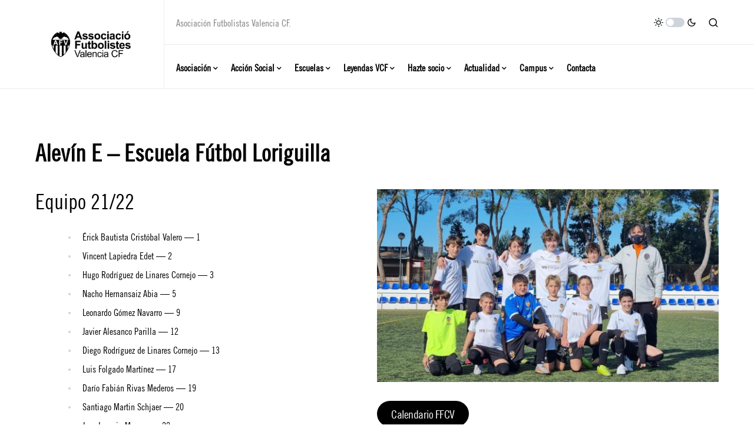

--- FILE ---
content_type: text/css
request_url: https://futbolistasvcf.es/wp-content/uploads/useanyfont/uaf.css?ver=1765358321
body_size: 67
content:
				@font-face {
					font-family: 'trade-condensed';
					src: url('/wp-content/uploads/useanyfont/9569Trade-Condensed.woff2') format('woff2'),
						url('/wp-content/uploads/useanyfont/9569Trade-Condensed.woff') format('woff');
					  font-display: auto;
				}

				.trade-condensed{font-family: 'trade-condensed' !important;}

		